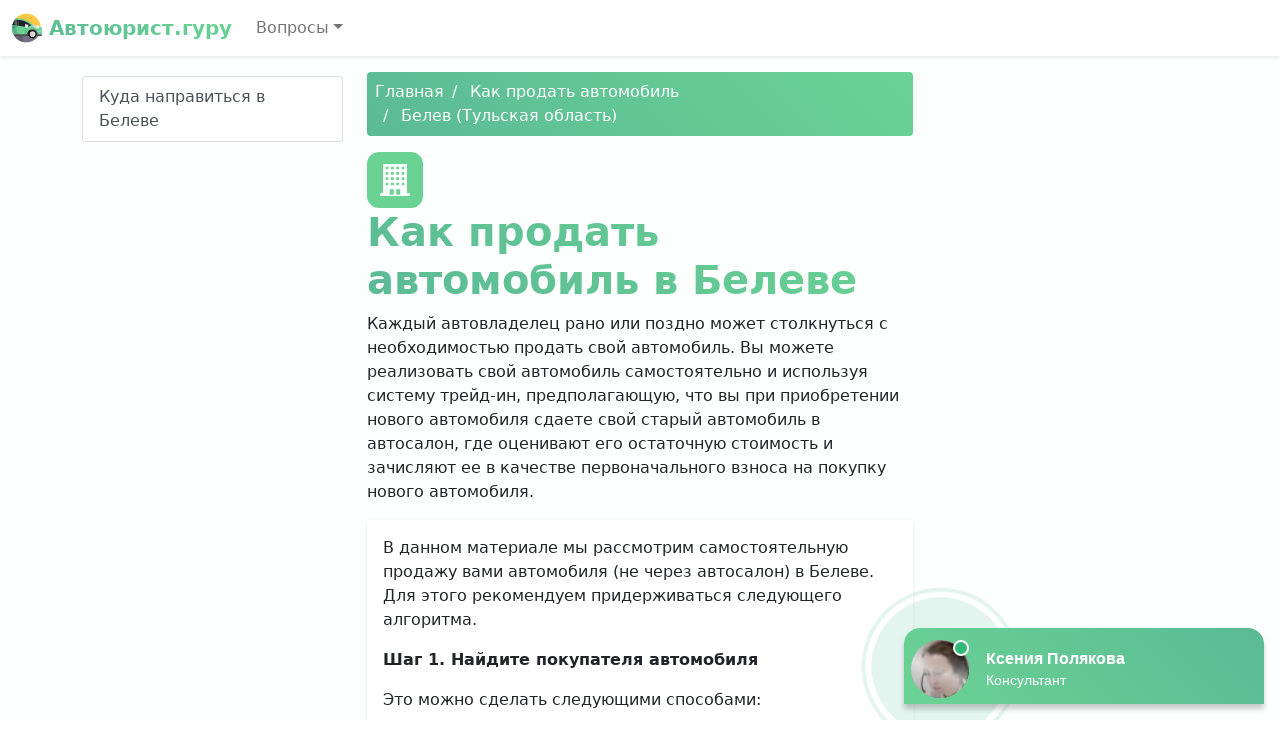

--- FILE ---
content_type: text/html; charset=UTF-8
request_url: https://osago25.ru/kak-prodat-avtomobil/2453/
body_size: 8406
content:
<!DOCTYPE html>
<html lang="ru-RU" class="h-100">
<head>
<meta charset="UTF-8" />
<meta name="viewport" content="width=device-width, initial-scale=1" />
<title>Как продать автомобиль в Белеве</title>
<meta name="description" content="Каждый автовладелец в Белеве рано или поздно может столкнуться с необходимостью продать свой автомобиль." />
<link rel="icon" href="https://osago25.ru/template/avtoyurist.ico" type="image/x-icon" />
<link href="//cdn.jsdelivr.net/npm/bootstrap@5.0.0-beta1/dist/css/bootstrap.min.css" rel="stylesheet" />
<link href="//unpkg.com/leaflet@1.7.1/dist/leaflet.css" rel="stylesheet" />
<style>
	main {
		background: linear-gradient(165deg, #FDFFFE 50%, #fff 50%);
	}
	h1,
	.bg-white h2,
	.logo-text {
		font-weight: 700;
		background: -webkit-linear-gradient(45deg, #5BBA95 0%, #6AD394 100%);
		-webkit-background-clip: text;
		-webkit-text-fill-color: transparent;
	}
	#navigation a.active,
	.breadcrumb,
	.dropdown-item:active {
		background: #6AD394;
		background: linear-gradient(45deg, #5BBA95 0%, #6AD394 100%);
		border-style: none;
	}
	.breadcrumb li + li::before {
		padding-right: 0.5rem;
		padding-left: 0.5rem;
		color: #fff;
		content: "/";
	}
	.breadcrumb li a,
	.box a,
	.box a:hover {
		color: #fff;
		text-decoration: none;
	}
	li.nav-item.dropdown {
		z-index: 1021;
	}
	.box,
	.icon {
		background-color: #6AD394;
		border-radius: 0.75rem;
		color: #fff;
	}
	.icon {
		display: inline-flex;
		padding: 0.75rem;
	}
	.box .badge {
		background-color: #FDFFFE;
		color: #5BBA95;
	}
	.phone::before {
		background-image: url("data:image/svg+xml,%3Csvg xmlns='http://www.w3.org/2000/svg' width='16' height='16' fill='white' viewBox='0 0 16 16'%3E%3Cpath d='M1.885.511a1.745 1.745 0 0 1 2.61.163L6.29 2.98c.329.423.445.974.315 1.494l-.547 2.19a.678.678 0 0 0 .178.643l2.457 2.457a.678.678 0 0 0 .644.178l2.189-.547a1.745 1.745 0 0 1 1.494.315l2.306 1.794c.829.645.905 1.87.163 2.611l-1.034 1.034c-.74.74-1.846 1.065-2.877.702a18.634 18.634 0 0 1-7.01-4.42 18.634 18.634 0 0 1-4.42-7.009c-.362-1.03-.037-2.137.703-2.877L1.885.511z'/%3E%3C/svg%3E");
	}
	.name::before {
		background-image: url("data:image/svg+xml,%3Csvg xmlns='http://www.w3.org/2000/svg' width='16' height='16' fill='white' viewBox='0 0 16 16'%3E%3Cpath d='M13.498.795l.149-.149a1.207 1.207 0 1 1 1.707 1.708l-.149.148a1.5 1.5 0 0 1-.059 2.059L4.854 14.854a.5.5 0 0 1-.233.131l-4 1a.5.5 0 0 1-.606-.606l1-4a.5.5 0 0 1 .131-.232l9.642-9.642a.5.5 0 0 0-.642.056L6.854 4.854a.5.5 0 1 1-.708-.708L9.44.854A1.5 1.5 0 0 1 11.5.796a1.5 1.5 0 0 1 1.998-.001z'/%3E%3C/svg%3E");
	}
	.address::before {
		background-image: url("data:image/svg+xml,%3Csvg xmlns='http://www.w3.org/2000/svg' width='16' height='16' fill='white' viewBox='0 0 16 16'%3E%3Cpath d='M8 16s6-5.686 6-10A6 6 0 0 0 2 6c0 4.314 6 10 6 10zm0-7a3 3 0 1 1 0-6 3 3 0 0 1 0 6z'/%3E%3C/svg%3E");
	}
	.office-hours::before {
		background-image: url("data:image/svg+xml,%3Csvg xmlns='http://www.w3.org/2000/svg' width='16' height='16' fill='white' viewBox='0 0 16 16'%3E%3Cpath d='M16 8A8 8 0 1 1 0 8a8 8 0 0 1 16 0zM8 3.5a.5.5 0 0 0-1 0V9a.5.5 0 0 0 .252.434l3.5 2a.5.5 0 0 0 .496-.868L8 8.71V3.5z'/%3E%3C/svg%3E");
	}
	.star {
		background-image: url("data:image/svg+xml,%3Csvg xmlns='http://www.w3.org/2000/svg' width='16' height='16' fill='orange' viewBox='0 0 16 16'%3E%3Cpath d='M3.612 15.443c-.386.198-.824-.149-.746-.592l.83-4.73L.173 6.765c-.329-.314-.158-.888.283-.95l4.898-.696L7.538.792c.197-.39.73-.39.927 0l2.184 4.327 4.898.696c.441.062.612.636.283.95l-3.523 3.356.83 4.73c.078.443-.36.79-.746.592L8 13.187l-4.389 2.256z'/%3E%3C/svg%3E");
	}
	.phone::before,
	.name::before,
	.address::before,
	.office-hours::before,
	.star {
		display: inline-block;
		width: 1.3em;
		height: 1.3em;
		vertical-align: middle;
		content: "";
		background-repeat: no-repeat;
	}
</style>
</head>
<body class="d-flex flex-column h-100" data-bs-spy="scroll" data-bs-target="#navigation">
<header>
<nav class="navbar navbar-expand-md navbar-light bg-white shadow-sm">
<div class="container-fluid">
<a class="navbar-brand logo-text" href="/"> <img src="/template/avtoyurist.svg" width="30" height="30" class="align-top" alt="Автоюрист.гуру" /> Автоюрист.гуру </a>
<button class="navbar-toggler" type="button" data-bs-toggle="collapse" data-bs-target="#navbarCollapse" aria-controls="navbarCollapse" aria-expanded="false" aria-label="Toggle navigation">
<span class="navbar-toggler-icon"></span>
</button>
<div class="collapse navbar-collapse" id="navbarCollapse">
<ul class="navbar-nav me-auto mb-2 mb-md-0">
<li class="nav-item dropdown">
<a title="Вопросы" class="nav-link dropdown-toggle" href="#" id="navbarDropdown" role="button" data-bs-toggle="dropdown" aria-expanded="false">Вопросы</a>
<ul class="dropdown-menu" aria-labelledby="navbarDropdown">
<li><a class="dropdown-item" title="Как продать автомобиль" href="/kak-prodat-avtomobil/">Как продать автомобиль</a></li><li><a class="dropdown-item" title="Расчет транспортного налога" href="/raschet-transportnogo-naloga/">Расчет транспортного налога</a></li><li><a class="dropdown-item" title="Гостехнадзор" href="/gtn/">Гостехнадзор</a></li><li><a class="dropdown-item" title="Госавтоинспекции" href="/gibdd/">Госавтоинспекции</a></li><li><a class="dropdown-item" title="Налоговые службы" href="/fns/">Налоговые службы</a></li></ul>
</li>
</ul>
</div>
</div>
</nav>
</header>
<main class="flex-shrink-0">
<div class="py-3 container">
<div class="row">
<div class="col-md-3">
<div class="list-group sticky-top mb-3 pt-1" id="navigation"><a class="list-group-item list-group-item-action" href="#p1">Куда направиться в Белеве</a></div>
</div>
<div class="col-md-6">
<nav aria-label="breadcrumb"><ol class="breadcrumb p-2 mb-3 rounded" itemscope itemtype="https://schema.org/BreadcrumbList"><li><a href="/" title="Главная">Главная</a></li><li itemprop="itemListElement" itemscope itemtype="https://schema.org/ListItem">
    <a href="/kak-prodat-avtomobil/" itemprop="item" title="Как продать автомобиль"><span itemprop="name">Как продать автомобиль</span></a>
    <meta itemprop="position" content="1" />
</li><li itemprop="itemListElement" itemscope itemtype="https://schema.org/ListItem">
    <a href="/kak-prodat-avtomobil/2453/" itemprop="item" title="Белев (Тульская область)"><span itemprop="name">Белев (Тульская область)</span></a>
    <meta itemprop="position" content="2" />
</li></ol></nav><div class="text-center text-lg-start">
<div class="icon"><svg xmlns="http://www.w3.org/2000/svg" width="32" height="32" fill="currentColor" viewBox="0 0 24 24"><path d="M1 22h2v-22h18v22h2v2h-22v-2zm7-3v4h3v-4h-3zm5 0v4h3v-4h-3zm-6-5h-2v2h2v-2zm8 0h-2v2h2v-2zm-4 0h-2v2h2v-2zm8 0h-2v2h2v-2zm-12-4h-2v2h2v-2zm8 0h-2v2h2v-2zm-4 0h-2v2h2v-2zm8 0h-2v2h2v-2zm-12-4h-2v2h2v-2zm8 0h-2v2h2v-2zm-4 0h-2v2h2v-2zm8 0h-2v2h2v-2zm-12-4h-2v2h2v-2zm8 0h-2v2h2v-2zm-4 0h-2v2h2v-2zm8 0h-2v2h2v-2z"/></svg></div><h1>Как продать автомобиль в Белеве</h1><p>Каждый автовладелец рано или поздно может столкнуться с необходимостью продать свой автомобиль. Вы можете реализовать свой автомобиль самостоятельно и используя систему трейд-ин, предполагающую, что вы при приобретении нового автомобиля сдаете свой старый автомобиль в автосалон, где оценивают его остаточную стоимость и зачисляют ее в качестве первоначального взноса на покупку нового автомобиля.</p></div>
<div class="p-3 bg-white rounded shadow-sm mb-3">
<p>В данном материале мы рассмотрим самостоятельную продажу вами автомобиля (не через автосалон) в Белеве. Для этого рекомендуем придерживаться следующего алгоритма.</p>
<p><strong> Шаг 1. Найдите покупателя автомобиля </strong></p>
<p>Это можно сделать следующими способами:</p>
<ul>
<li>разместить объявление на специализированных интернет-ресурсах;</li>
<li>разместить объявление в тематическом печатном издании;</li>
<li>выставить автомобиль на продажу в комиссионном магазине или ближайшем авторынке в Белеве.</li>
</ul>
<p><strong> Шаг 2. Заключите договор купли-продажи автомобиля </strong></p>
<p>Это можно сделать самостоятельно либо воспользоваться услугами юриста или нотариуса в Белеве. Нотариальное оформление данного вида договора не обязательно: достаточно простой письменной формы.</p>
<p>С 29.12.2020 возможно удостоверение сделки двумя и более нотариусами, если в совершении такой сделки участвуют два и более лица без их совместного присутствия.</p>
<p>Договор купли-продажи необходимо заключить в трех экземплярах (первый для продавца, второй для покупателя, третий для ГИБДД).</p>
<p>В договор купли-продажи автомобиля необходимо включить следующие пункты:</p>
<ul>
<li>место, дату заключения, Ф.И.О. продавца и покупателя, их паспортные данные;</li>
<li>данные об автомобиле: марка и модель, его тип, цвет, номер кузова, идентификационный номер VIN, номер двигателя, год выпуска, данные паспорта транспортного средства (ПТС);</li>
<li>отсутствие любых обременений, в том числе залога, и правовые последствия в случае их выявления после совершения сделки (расторжение договора и возврат уплаченной по договору суммы);</li>
<li>стоимость, порядок оплаты, сроки передачи автомобиля, момент перехода права собственности на автомобиль;</li>
<li>информацию о том, что стороны ознакомлены с техническим состоянием автомобиля.</li>
</ul>
<p>Если покупатель найден через комиссионный магазин Белева, то оформлением договора купли-продажи, как правило, занимается комиссионный магазин.</p>
<p><strong> Шаг 3. Составьте акт приема-передачи автомобиля в дополнение к договору </strong></p>
<p>Укажите в акте технические характеристики автомобиля, а также то, что покупателю переданы все принадлежности и документы, имеющие отношение к автомобилю.</p>
<p>Если вы в договоре купли-продажи условились с покупателем о передаче задатка, необходимо указать это в акте либо оформить расписку о получении задатка. Продавец не обязан возвращать задаток, если за неисполнение договора ответственна сторона, давшая задаток. Размер задатка, как правило, составляет 5 - 10% от цены сделки.</p>
<p><strong> Шаг 4. Внесите в ПТС запись о новом собственнике (если не был оформлен электронный ПТС) </strong></p>
<p>Если на автомобиль не был оформлен электронный ПТС, при продаже автомобиля внесите в ПТС записи (на примере заполнения формы ПТС, действующей с 01.11.2020):</p>
<ul>
<li>в строках "Наименование (ф.и.о.) собственника", "Адрес" укажите данные нового собственника автомобиля;</li>
<li>в строке "Дата продажи (передачи)" укажите число, месяц и год совершения сделки купли-продажи автомобиля;</li>
<li>в строке "Документ на право собственности" укажите наименование документа, подтверждающего право собственности на автомобиль (договор купли-продажи), его номер (если имеется) и дату составления;</li>
<li>в строке "Подпись прежнего собственника" проставляется ваша подпись, а в строке "Подпись настоящего собственника" - подпись покупателя.</li>
</ul>
<p>Если вы продаете автомобиль юридическому лицу или индивидуальному предпринимателю, заполненные строки заверяются оттисками их печатей (при их наличии).</p>
<p>Реквизиты, расположенные на левой лицевой и оборотной сторонах паспортов и содержащие сведения о совершении регистрационных действий с транспортными средствами ("Свидетельство о регистрации ТС, серия, N", "Государственный регистрационный номер", "Дата регистрации", "Выдано ГИБДД", "Отметка о снятии с учета"), заполняются должностными лицами подразделений Госавтоинспекции. Произведенные записи заверяются подписями указанных должностных лиц и оттисками печатей подразделений Госавтоинспекции.</p>
<p><strong> Шаг 5. Передайте покупателю ключи от автомобиля и необходимые документы </strong></p>
<p>Вам необходимо передать покупателю следующие документы:</p>
<ul>
<li>свидетельство о регистрации транспортного средства;</li>
<li>паспорт транспортного средства (при отсутствии электронного ПТС);</li>
<li>нотариальную доверенность от собственника автомобиля, если продажу осуществляет не он лично.</li>
</ul>
<p><strong> Шаг 6. Убедитесь, что новый владелец автомобиля изменил регистрационные данные автомобиля в установленном порядке </strong></p>
<p>Договор купли-продажи автомобиля не подлежит государственной регистрации, но является основанием для изменения сведений о владельце транспортного средства. Новый владелец автомобиля должен обратиться в регистрационное подразделение ГИБДД или МФЦ Белева (если такая возможность в нем реализована) с заявлением об изменении регистрационных данных в течение 10 дней со дня его приобретения.</p>
<p>По истечении указанного срока при условии отсутствия подтверждения регистрации за новым владельцем прежний собственник может обратиться с заявлением и документами, подтверждающими продажу, для прекращения государственного учета проданного автомобиля. В этом случае государственные регистрационные знаки и регистрационные документы признаются недействительными и вносятся в соответствующие розыскные учеты утраченной специальной продукции. ПТС (подлежащий сдаче) также выставляется в розыскные учеты.</p>
<p>Ранее присвоенные регистрационные номера сохраняются за автомобилем, если прежний владелец автомобиля в заявлении на проведение регистрационного действия не выразил волеизъявление о сохранении за ним данных регистрационных номеров.</p>
<p>Если же прежний владелец заявит о сохранении за ним регистрационных номеров, срок их сохранения составит год со дня проведения соответствующего регистрационного действия либо со дня снятия автомобиля с государственного учета. Если последний день данного срока приходится на нерабочий день, днем окончания срока считается следующий за ним рабочий день. На следующий день после даты окончания указанного срока государственный регистрационный номер автоматически переводится в резерв государственных регистрационных номеров, подлежащих дальнейшему присвоению.</p>
<p>Следует учитывать, что новый собственник по каким-либо причинам может не зарегистрировать автомобиль в установленном порядке, но будет его использовать. В период такого использования прежнему собственнику автомобиля могут быть, например, выписаны штрафы за нарушение ПДД. При этом прежний собственник освобождается от ответственности, если будут подтверждены данные о том, что в момент фиксации административного правонарушения автомобиль находился во владении или в пользовании другого лица.</p>
<p>Кроме того, до момента регистрации новым собственником автомобиля в органах ГИБДД Белева плательщиком транспортного налога остается прежний владелец.</p>
<p>Во избежание указанных рисков рекомендуем перерегистрировать автомобиль в подразделении ГИБДД в день его продажи.</p>
<p>Помимо этого рекомендуется следующее:</p>
<ul>
<li>если покупка автомобиля происходит по "генеральной доверенности", выданной покупателю, обратите внимание на срок ее действия, перечень полномочий покупателя и правильность внесения данных о собственнике автомобиля, а также о самом автомобиле;</li>
<li>укажите в договоре купли-продажи реальную стоимость автомобиля, так как в случае расторжения этого договора (по любым причинам) вам не надо будет лишний раз доказывать действительную стоимость продажи;</li>
<li>сохраните экземпляр договора купли-продажи, подписанный покупателем (если он составлялся);</li>
<li>сделайте копию ПТС, оформленного на нового владельца. В дальнейшем это поможет вам доказать факт продажи автомобиля в случае, если будут продолжать поступать уведомления об уплате транспортного налога или какие-либо другие требования от налоговых органов.</li>
</ul>
<p>Отметим, что предусмотрено формирование и ведение МВД России государственного реестра транспортных средств. В него включаются сведения о транспортных средствах, совершаемых в их отношении регистрационных действиях, регистрационные данные транспортных средств и иные данные. На МВД России и Министерство цифрового развития, связи и массовых коммуникаций возложена обязанность по обеспечению возможности получения гражданами сведений из этого реестра через личный кабинет Единого портала госуслуг.</p><h2 id="p1">Куда направиться в Белеве</h2><div class="box p-3 mb-3">
<dl class="row"><dt class="col-sm-3 name text-truncate">Наименование</dt><dd class="col-sm-9 fw-bold"><a title="Отделение ГИБДД - Белев" href="/gosavtoinspekciya/1989/">Отделение ГИБДД - Белев</a></dd><dt class="col-sm-3 address">Адрес</dt><dd class="col-sm-9">Тульская область, Белевский район, Белев, площадь Революции, 3</dd><dt class="col-sm-3 phone text-truncate">Телефон</dt><dd class="col-sm-9">+7 (48742) 4-14-02 (дежурная часть)<br />+7 (48742) 4-11-00 (отделение по ИАЗ)</dd><dt class="col-sm-3 office-hours">Режим работы</dt><dd class="col-sm-9">Исполнение административного законодательства<br />понедельник-четверг: с 09:00 до 18:00, перерыв: с 13:00 до 14:00<br />пятница: с 09:00 до 16:45, перерыв: с 13:00 до 14:00<br />Оформление документов о ДТП<br />ежедневно: круглосуточно</dd></dl><hr></div>
</div>
<div id="vk_comments"></div></div>
</div>
</div>
</main>
<footer class="footer mt-auto py-3">
<div class="container">
<div class="row">
<div class="col-auto me-auto">
<ul class="list-inline">
<li class="list-inline-item"><a href="/personal-data-processing-policy/" class="text-dark text-decoration-none">Политика обработки персональных данных</a></li>
<li class="list-inline-item"><a href="/user-agreement/" class="text-dark text-decoration-none">Пользовательское соглашение</a></li>
</ul>
</div>
<div class="col-auto">
<img src="/template/avtoyurist.svg" width="48" height="48" alt="Автоюрист.гуру" />
</div>
</div>
<hr />
<p><small>При копировании информации ссылка на источник обязательна.</small></p><p><small id="copyright">&copy; 2026 Все права защищены, osago25.ru.</small></p>
</div>
</footer>
<script>!function(e,t,d){e._feedot||(e._feedot="8f6105d0c45480356e82c9b7a7a1aa97",(d=t.createElement("script")).src="https://widget.info-app4.ru/js/init.js?t="+(new Date).getTime(),d.defer=!0,t.body.appendChild(d))}(window,document);</script><script src="//cdn.jsdelivr.net/npm/bootstrap@5.0.0-beta1/dist/js/bootstrap.bundle.min.js"></script>
<script src="//unpkg.com/leaflet@1.7.1/dist/leaflet.js"></script>
<script src="/template/map.js"></script>
<script type="text/javascript" src="//vk.com/js/api/openapi.js?167"></script>
<script type="text/javascript">
VK.init({ apiId: 8123334, onlyWidgets: true });
</script>
<script type="text/javascript">
VK.Widgets.Comments("vk_comments", { limit: 10, attach: "*" });
</script><script>
new Image().src = "//counter.yadro.ru/hit?r"+
escape(document.referrer)+((typeof(screen)=="undefined")?"":
";s"+screen.width+"*"+screen.height+"*"+(screen.colorDepth?
screen.colorDepth:screen.pixelDepth))+";u"+escape(document.URL)+
";h"+escape(document.title.substring(0,150))+
";"+Math.random();
</script>
<script defer src="https://static.cloudflareinsights.com/beacon.min.js/vcd15cbe7772f49c399c6a5babf22c1241717689176015" integrity="sha512-ZpsOmlRQV6y907TI0dKBHq9Md29nnaEIPlkf84rnaERnq6zvWvPUqr2ft8M1aS28oN72PdrCzSjY4U6VaAw1EQ==" data-cf-beacon='{"version":"2024.11.0","token":"d4df9459e08443b1b71aa8d1e1bb12db","r":1,"server_timing":{"name":{"cfCacheStatus":true,"cfEdge":true,"cfExtPri":true,"cfL4":true,"cfOrigin":true,"cfSpeedBrain":true},"location_startswith":null}}' crossorigin="anonymous"></script>
</body>
</html>

--- FILE ---
content_type: application/javascript
request_url: https://config.widget.info-app5shs.ru/settings.js?pid=8f6105d0c45480356e82c9b7a7a1aa97&t=1768771898730
body_size: 255
content:
window.FEEDOT_SETTINGS=window.FEEDOT_SETTINGS || {"referral":"b5f8eb390cb0eb26634c7622a794dac2","secretHash":"51c0e18bc48d73d58c77dfba1630197d","widgets":[{"id":15841,"type":"chat","platformId":2723,"customisation":{"desktop":{"operatorName":"\u041a\u0441\u0435\u043d\u0438\u044f","operatorSurname":"\u041f\u043e\u043b\u044f\u043a\u043e\u0432\u0430","operatorAvatar":"animated-4","theme":"none","themeCustomColor1":"#5BBA95","themeCustomColor2":"#6AD394","yandexCounter":null,"googleCounter":null,"facebookCounter":null,"mytargetCounter":null,"vkCounter":null},"mobile":{"_keep":true,"operatorName":"\u041a\u0441\u0435\u043d\u0438\u044f","operatorSurname":"\u041f\u043e\u043b\u044f\u043a\u043e\u0432\u0430","operatorAvatar":"animated-4","theme":"none","themeCustomColor1":"#5BBA95","themeCustomColor2":"#6AD394"}},"rules":[]}]}


--- FILE ---
content_type: image/svg+xml
request_url: https://osago25.ru/template/avtoyurist.svg
body_size: 2355
content:
<svg xmlns="http://www.w3.org/2000/svg" height="512" width="512"><path d="M489.589 241.94C482.302 113.174 375.59 11 245 11c-73.849 0-140.063 32.677-184.981 84.356 31.437 11.561 373.116 136.951 429.57 146.584z" fill="#ffc743"/><path d="M32.457 377.946C74.739 451.482 154.087 501 245 501s170.261-49.518 212.543-123.054z" fill="#74727f"/><path d="M223.575 377.946H32.457c38.456 66.881 107.574 113.889 188.166 121.851-54.398-20.101-52.109-103.999 2.952-121.851z" fill="#5f5e6a"/><path d="M351.299 267.302c-51.896 0-93.965 42.07-93.965 93.965h187.93c0-51.895-42.07-93.965-93.965-93.965z" fill="none" stroke="#000" stroke-width="15" stroke-linejoin="round" stroke-miterlimit="10"/><path d="M506.456 256.174c-8.94-11.003-21.286-19.935-35.139-27.183-3.082 11.562-10.043 25.107-25.723 31.367-23.135 9.236-79.152-21.41-89.519-43.323-6.578-13.903 3.072-16.984 5.379-17.509l-.919-.095c-6.018-.612-11.621-3.239-16.037-7.374-21.454-20.089-46.449-37.573-71.267-52.317-63.894-37.96-138.525-53.565-212.271-45.444a246.076 246.076 0 0 0-21.643 28.587l-33.5 79.895A245.649 245.649 0 0 0 0 256c0 39.566 9.392 76.933 26.047 110.016H494.78l12.285-17.255a19.735 19.735 0 0 0 3.659-11.447v-68.872c0-4.454-1.46-8.812-4.268-12.268z" fill="#6ad394"/><path d="M36.753 128.994l66.223-11.229c-8.925-15.175 3.098-24.312 4.705-25.44a347.552 347.552 0 0 0-46.723 1.971 246.076 246.076 0 0 0-21.643 28.587zm147.342 237.022c-4.739-2.257-11.751-3.909-21.569-4.749-83.087-7.112-89.871-59.934-89.871-98.423s38.667-45.034 38.667-45.034L9.909 193.017l-4.093 9.761A245.71 245.71 0 0 0 0 256c0 39.566 9.392 76.933 26.047 110.016z" fill="#59b37d"/><path d="M441.165 361.267c0-48.993-39.86-88.853-88.853-88.853s-88.853 39.86-88.853 88.853c0 1.593.047 3.176.13 4.749h177.447a90.07 90.07 0 0 0 .129-4.749z" fill="#5f5e6a"/><path d="M344.772 366.016c-6.633-11.723-6.354-24.101-5.672-30.122.239-2.114-.868-4.1-2.721-5.144-5.003-2.819-5.615-7.104-5.278-10.14a5.22 5.22 0 0 0-2.674-5.147c-6.987-3.825-7.853-10.23-7.583-14.309.14-2.121-1.007-4.135-2.921-5.059-4.751-2.295-6.228-6.074-6.594-9.018-.18-1.449-.962-2.684-2.067-3.512-27.293 15.181-45.804 44.32-45.804 77.704 0 1.593.047 3.176.13 4.749h81.184z" fill="#21212b"/><path d="M236.046 377.945a9.57 9.57 0 0 1-9.567-9.566V226.324a9.57 9.57 0 0 1 9.567-9.567 9.57 9.57 0 0 1 9.567 9.567v142.055a9.57 9.57 0 0 1-9.567 9.566z" fill="#59b37d"/><path d="M44.459 252.878a9.68 9.68 0 0 1-1.361-.097l-28.608-4.074a9.57 9.57 0 0 1-8.122-10.82c.746-5.23 5.591-8.864 10.82-8.122l28.608 4.074a9.57 9.57 0 0 1-1.337 19.039z" fill="#168c80"/><path d="M354.599 217.26c10.5 22.193 67.233 53.231 90.664 43.877 16.029-6.399 23.068-20.318 26.144-32.098-39.084-20.479-90.229-27.507-110.874-29.609.001 0-13.461 1.921-5.934 17.83z" fill="#d6d6d0"/><path d="M426.068 211.64c-8.544 5.501-14.208 15.089-14.208 26.007 0 9.554 4.335 18.092 11.143 23.764 8.651 1.876 16.473 2.037 22.26-.274 16.029-6.399 23.068-20.318 26.144-32.098-14.201-7.442-29.994-13.1-45.339-17.399z" fill="#eeefeb"/><path d="M510.725 287.524l-72.047 22.048a9.57 9.57 0 0 0-6.349 11.948c1.26 4.119 5.05 6.769 9.144 6.769a9.58 9.58 0 0 0 2.803-.421l66.449-20.335z" fill="#7af4ab"/><path d="M496.693 361.267H23.716a244.76 244.76 0 0 0 17.821 31.251h455.156c8.419 0 15.307-6.888 15.307-15.306v-.638c0-8.419-6.888-15.307-15.307-15.307z" fill="#4b4a55"/><path d="M351.299 431.801c-38.892 0-70.534-31.642-70.534-70.534s31.642-70.534 70.534-70.534 70.534 31.642 70.534 70.534-31.642 70.534-70.534 70.534z" fill="#21212b"/><path d="M351.299 431.801a70.13 70.13 0 0 0 39.809-12.347c-11.218-2.222-12.69-10.112-12.457-15.023.106-2.231-1.224-4.253-3.279-5.128-4.983-2.124-5.982-6.283-5.995-9.231a5.376 5.376 0 0 0-3.106-4.848c-28.34-13.361-28.27-39.618-27.17-49.33.239-2.114-.868-4.1-2.721-5.144-5.003-2.819-5.615-7.104-5.278-10.14a5.22 5.22 0 0 0-2.674-5.147c-6.987-3.825-7.853-10.23-7.583-14.309a5.26 5.26 0 0 0-.776-3.105c-23.266 11.54-39.303 35.537-39.303 63.22-.001 38.891 31.641 70.532 70.533 70.532z"/><circle cx="351.299" cy="361.267" fill="#d6d6d0" r="39.818"/><path d="M351.299 401.085a39.563 39.563 0 0 0 19.72-5.248c-1.282-1.904-1.635-4.04-1.642-5.765a5.376 5.376 0 0 0-3.106-4.848c-28.34-13.361-28.27-39.618-27.17-49.33.239-2.114-.868-4.1-2.721-5.144-2.191-1.234-3.54-2.75-4.336-4.319-12.25 6.798-20.562 19.863-20.562 34.837-.001 21.955 17.861 39.817 39.817 39.817z" fill="#c6c6c1"/><path d="M351.299 409.42c-26.551 0-48.152-21.601-48.152-48.152s21.601-48.152 48.152-48.152 48.152 21.601 48.152 48.152-21.601 48.152-48.152 48.152zm0-79.636c-17.36 0-31.483 14.123-31.483 31.483s14.123 31.483 31.483 31.483 31.483-14.123 31.483-31.483-14.123-31.483-31.483-31.483z" fill="#eeefeb"/><path d="M303.146 361.267c0 26.551 21.601 48.152 48.152 48.152a47.87 47.87 0 0 0 26.551-8.008 5.438 5.438 0 0 0-2.478-2.108c-4.983-2.124-5.982-6.283-5.995-9.231a5.344 5.344 0 0 0-.686-2.578 31.294 31.294 0 0 1-17.391 5.256c-17.36 0-31.483-14.123-31.483-31.483 0-12.733 7.603-23.716 18.503-28.671a5.485 5.485 0 0 0-1.94-1.846c-5.003-2.819-5.615-7.104-5.278-10.14a5.198 5.198 0 0 0-.487-2.818c-16.227 7.752-27.468 24.324-27.468 43.475z" fill="#d6d6d0"/><path d="M51.895 209.346l-7.471-87.212-5.078.675a243.59 243.59 0 0 0-33.533 79.974zm263.777-8.771c-15.806-13.338-34.4-26.384-55.472-38.904-47.661-28.316-102.655-43.383-158.471-43.91l8.533 99.899 150.569 21.446a7.77 7.77 0 0 0 4.633-.774l48.717-24.9c4.943-2.527 5.734-9.277 1.491-12.857z" fill="#21212b"/><path d="M43.285 122.285l7.245 86.866 30.396 4.329-7.898-94.698a319.693 319.693 0 0 0-16.514 1.743z" fill="#5f5e6a"/><path d="M72.654 118.796l8.129 94.665 30.537 4.349-8.344-100.045a328.762 328.762 0 0 0-30.322 1.031zM226.48 234.213l34.35 4.893a7.77 7.77 0 0 0 4.633-.774l48.717-24.9c4.943-2.527 5.734-9.277 1.491-12.857-15.806-13.338-34.4-26.384-55.472-38.903.001 0 22.606 49.443-33.719 72.541z" fill="#363540"/><path d="M253.04 195.741h-21.411a10.7 10.7 0 0 0-10.665 10.665v34.72a10.7 10.7 0 0 0 10.665 10.665h21.411c13.246 0 24.084-10.838 24.084-24.084v-7.883c0-13.245-10.838-24.083-24.084-24.083z" fill="#eeefeb"/><path d="M239.275 227.708v-7.883c0-11.476 8.137-21.138 18.924-23.518a23.933 23.933 0 0 0-5.16-.566h-21.411a10.7 10.7 0 0 0-10.665 10.665v34.72a10.7 10.7 0 0 0 10.665 10.665h21.411c1.77 0 3.496-.199 5.16-.566-10.787-2.378-18.924-12.041-18.924-23.517z" fill="#d6d6d0"/></svg>